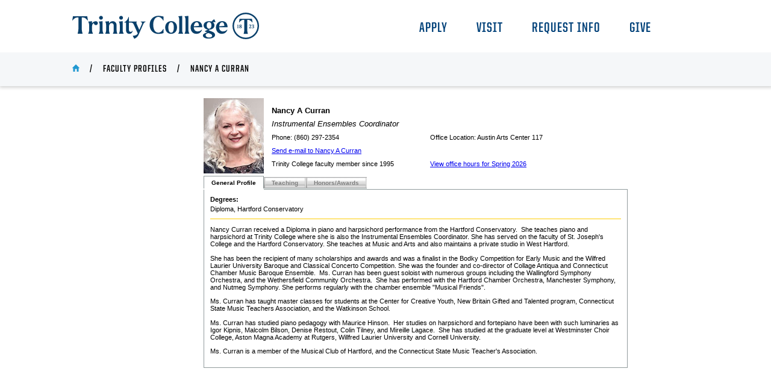

--- FILE ---
content_type: text/html; charset=utf-8
request_url: https://internet3.trincoll.edu/FacProfiles/Default.aspx?fid=1000300
body_size: 35985
content:


<!DOCTYPE html>
<html lang="en">
<head><title>
	Faculty Profile: Nancy A Curran
</title><meta charset="UTF-8" /><meta name="viewport" content="width=device-width, initial-scale=1.0" /><link rel="stylesheet" type="text/css" href="Include/FacProfiles.css?v=20231024" /><link rel="stylesheet" type="text/css" href="Include/trincoll_styles_2023.css?v=20231026" />
    <script language="javascript" type="text/javascript" src="https://internet3.trincoll.edu/Scripts/Dhtml.js"></script>
    <!-- Google Tag Manager -->
<script>(function(w,d,s,l,i){w[l]=w[l]||[];w[l].push({'gtm.start':
new Date().getTime(),event:'gtm.js'});var f=d.getElementsByTagName(s)[0],
j=d.createElement(s),dl=l!='dataLayer'?'&l='+l:'';j.async=true;j.src=
'https://www.googletagmanager.com/gtm.js?id='+i+dl;f.parentNode.insertBefore(j,f);
})(window,document,'script','dataLayer','GTM-57MQD6L');</script>
<!-- End Google Tag Manager -->
    <link rel="stylesheet" type="text/css" href="Include/tabStyle.css" />
    <link rel="stylesheet" type="text/css" href="Include/multiPage.css" />
</head>
<body onload="DhtmlInit();">
    <form name="aspnetForm" method="post" action="./Default.aspx?fid=1000300" id="aspnetForm">
<div>
<input type="hidden" name="__EVENTTARGET" id="__EVENTTARGET" value="" />
<input type="hidden" name="__EVENTARGUMENT" id="__EVENTARGUMENT" value="" />
<input type="hidden" name="__VIEWSTATE" id="__VIEWSTATE" value="/[base64]/RHQU3GX2Tul4o7q0L8dMEEYM8FWscE+ffqhIQ==" />
</div>

<script type="text/javascript">
//<![CDATA[
var theForm = document.forms['aspnetForm'];
if (!theForm) {
    theForm = document.aspnetForm;
}
function __doPostBack(eventTarget, eventArgument) {
    if (!theForm.onsubmit || (theForm.onsubmit() != false)) {
        theForm.__EVENTTARGET.value = eventTarget;
        theForm.__EVENTARGUMENT.value = eventArgument;
        theForm.submit();
    }
}
//]]>
</script>


<div>

	<input type="hidden" name="__VIEWSTATEGENERATOR" id="__VIEWSTATEGENERATOR" value="5B25C790" />
</div>
        <header class="header">
            <div class="header_ribbon">
                <span>
                    <a href="https://www.trincoll.edu">
                        <img src="images/trinity_logo_bicent.svg" class="icon_logo">
                    </a>
                </span>
                <div class="nav_links">
                    <span class="nav_link">
                        <a href="https://www.trincoll.edu/admissions/undergraduate-admissions/application-process/" class="hvr-rectangle-out">Apply</a>
                    </span>
                    <span class="nav_link">
                        <a href="https://www.trincoll.edu/admissions/visit-trinity/" class="hvr-rectangle-out">Visit</a>
                    </span>
                    <span class="nav_link" id="nav_link_request_info">
                        <a href="https://connect.trincoll.edu/register/requestforinfo" class="hvr-rectangle-out">Request Info</a>
                    </span>
                    <span class="nav_link">
                        <a href="https://securelb.imodules.com/s/1490/giving/18/interior.aspx?sid=1490&gid=1&pgid=1188&cid=2232&appealcode=header" class="hvr-rectangle-out">Give</a>
                    </span>
                </div>
            </div>
            <div class='breadcrumbs_wrap'><span class='breadcrumb_item'><a href='https://www.trincoll.edu/' class='home_link'><svg class='icon icon_home'><use xlink:href='images/icons.svg#home'></use></svg></a></span><span class='breadcrumb_item'><a href='./FacProfilesList.aspx'>Faculty Profiles</a></span><span class='breadcrumb_item last'>Nancy A Curran</span></div>


        </header>
        <div class="content">
            
 <table width="760" border="0" cellspacing="0" cellpadding="0" bgcolor="#ffffff" align="center">
        <tbody>
          <tr>
            <td colspan="2" class="MainCell">
              
<table cellspacing="0" cellpadding="0" width="700" border="0">
  <tbody>
    <tr>
      <td width="100">
        <img height="125" width="100" border="0" alt="Photo" src="Photos/1000300.jpg">
      </td>
      <td class="HeaderCell">
        <table>
          <tr>
            <td colspan="2">
              <span class="normal strong">Nancy A Curran</span>
            </td>
          </tr>
          <tr>
            <td colspan="2">
              <span class="normal emph">Instrumental Ensembles Coordinator</span>
            </td>
          </tr>
          <tr>
            <td width="250">
              <span class="small">
                    Phone: (860) 297-2354</span>
            </td>
            <td class="InfoCell">
              <span class="small">
                    Office Location: Austin Arts Center 117</span>
            </td>
          </tr>
          <tr>
            <td colspan="2">
              <span class="small">
                <a href="mailto:nancy.curran@trincoll.edu" title="Send mail to Nancy A Curran" onMouseOver="window.status=&quot;Send mail to Nancy A Curran&quot;;return true;" onMouseOut="status='';">
                            Send e-mail to Nancy A Curran</a>
              </span>
            </td>
          </tr>
          <tr>
            <td>
              <span class="small">
                        Trinity College faculty member since 1995</span>
            </td>
            <td class="InfoCell">
              <span class="small">
                <a href="https://internet3.trincoll.edu/facProfiles/ReviewOfficeHours.aspx?fid=1000300&amp;strm=1264" onMouseOver="window.status=&quot;View office hours for Spring 2026&quot;;return true;" onMouseOut="status='';" title="View office hours for Spring 2026" target="_blank">View office hours for Spring 2026</a>
              </span>
            </td>
          </tr>
        </table>
      </td>
    </tr>
  </tbody>
</table>
<script src="/FacProfiles/WebResource.axd?d=A7XZKbD1B7mUYVuFuPdQ4n1ZRqVD1ImGaSrtj6c0BrDgcOuxvJj3j5VZAjiVj9VaAyy_G2oxtSDs8JPOnp9inN3EMWh8EJw0yU4AfJ3GnCXHKrK5dMT-vnfXwYObz9dK20DjJIC--2yM5WVtygiGxG7LY2F_APElecaKtBuJYUc1&amp;t=633655634000000000" type="text/javascript"></script><script src="/FacProfiles/WebResource.axd?d=7r3WcbS3VlunvaCpilJeqdCsDGgoYF_pjqdW4j4d_0olt7yOx6x8tVNV1JuQoi545DqRzfOWjtTcK7-cTTYkqjzuRsP2Cg_RoytngqY4wHdYTSB3zxZv1mj1cAI0lvRntTECYlNKfvUnAfMWipbpLuxgNuN8VN0L5hvkNX7QAQg1&amp;t=633655634000000000" type="text/javascript"></script><script src="/FacProfiles/WebResource.axd?d=pSNYsVtDgN0ZmenbAKpjIENKUfoW2FXI9J3Fu7nbN3E-HvBP1ZCMgoEILWaE9Q5wAvur7wbo5wJC51yut5ezoOBfUIg0el0cX41pVGBPAbDp4Ez7rFdKLZ_zvWip9xJtIEVS1L8l7AXE_bvyODYxMniHdPhBIAGXjwXsZkjdi1A1&amp;t=633655634000000000" type="text/javascript"></script><script src="/FacProfiles/WebResource.axd?d=jn8N8pKN1wrOxkN3kXPlvdaoCpVjxRx0LXEioeNKo5tPujE5YcDvQ4yXZtaYiUMUsEg3PYLujffHIenxo_cg6xmyEB1aMF2P8EHCjLOjcWNGqGRpgkQu-UqIDxeUJWXwxcAKhnX-3Wy4icUjVhHC0tQzQGAql1Fydx0ayFXv6ipg4kNmx-MSBQqOdUVnSTg10&amp;t=633655634000000000" type="text/javascript"></script><script src="/FacProfiles/WebResource.axd?d=HDaNyqvMZ1EleVeleDaV1kTFFH2-lKX-dqN9KNEDLhDf26RXoU0uWHhv6GMq5P6_YiPlxwLsjQxqH6GVE8GGN5Ci_XJhjVdxl6mM9IvjS9_p6E0YbJ3bfPXLsTquf1Yja8sQaIFK2EpqkAcvl1ekg61f-9sPbsZs_2yKsgkWlQB8NyWmphgQn3q8MAPQ8YcI0&amp;t=633655634000000000" type="text/javascript"></script><script src="/FacProfiles/WebResource.axd?d=5-lacgXtMP4fLnHjJbnxkL_Gr7bff2Ep_w9MTimurE_QG1W6KiY742WgXXZPI6EGmvF9mgi4iyCJ_UvsF6ptj1osJAb8NwHX2rnabWvJOF7PLTZFn3pSoP3O1Jlrc0vpoCHCK-kF8AB_u9NRq6b7Psr7EtKY7DAggzLUy4XU6yQNUptEMJwtpTjOJKdWaiiR0&amp;t=633655634000000000" type="text/javascript"></script><div  id="ctl00_mainContent_FacProfile_profileTabs" class="TopGroup"><div style="width:1px;height:1px;overflow:hidden;visibility:hidden;">.</div></div><input id="ctl00_mainContent_FacProfile_profileTabs_Data" name="ctl00_mainContent_FacProfile_profileTabs_Data" type="hidden" /><input id="ctl00_mainContent_FacProfile_profileTabs_Properties" name="ctl00_mainContent_FacProfile_profileTabs_Properties" type="hidden" /><input id="ctl00_mainContent_FacProfile_profileTabs_SelectedNode" name="ctl00_mainContent_FacProfile_profileTabs_SelectedNode" type="hidden" value="p_0" /><input id="ctl00_mainContent_FacProfile_profileTabs_ScrollData" name="ctl00_mainContent_FacProfile_profileTabs_ScrollData" type="hidden" value="0" /><script type="text/javascript">
//<![CDATA[
/*** ComponentArt Web.UI client-side storage for ctl00_mainContent_FacProfile_profileTabs ***/
window.ComponentArt_Storage_ctl00_mainContent_FacProfile_profileTabs=[['p_0',-1,[],[[57,'General Profile'],[31,'0']]],['p_1',-1,[],[[57,'Teaching'],[31,'1']]],['p_2',-1,[],[[57,'Honors/Awards'],[31,'2']]]];
window.ComponentArt_ItemLooks_ctl00_mainContent_FacProfile_profileTabs=[[0,'DefaultTabLook',1,'DefaultTab',2,'DefaultTabHover',5,4,6,10,7,10,8,5,11,'tab_left_icon.gif',12,'hover_tab_left_icon.gif',13,3,14,21,17,'tab_right_icon.gif',18,'hover_tab_right_icon.gif',19,3,20,21,27,0,28,0],[0,'SelectedTabLook',1,'SelectedTab',5,4,6,10,7,10,8,4,11,'selected_tab_left_icon.gif',13,3,14,21,17,'selected_tab_right_icon.gif',19,3,20,21,27,0,28,0]];
window.ComponentArt_ScrollLooks_ctl00_mainContent_FacProfile_profileTabs=[[0,'DefaultTabLook'],[0,'DefaultTabLook'],[0,'DefaultTabLook'],[0,'DefaultTabLook']];

//]]>
</script>
<script type="text/javascript">
//<![CDATA[
/*** ComponentArt_TabStrip_Startup_ctl00_mainContent_FacProfile_profileTabs 2008_2_1232_2 ***/
window.ComponentArt_Init_ctl00_mainContent_FacProfile_profileTabs = function() {
if (!(window.cart_tabstrip_kernel_loaded && window.cart_tabstrip_support_loaded && document.getElementById('ctl00_mainContent_FacProfile_profileTabs')))
{
	setTimeout('ComponentArt_Init_ctl00_mainContent_FacProfile_profileTabs()', 50);
	return;
}
window.ctl00_mainContent_FacProfile_profileTabs = new ComponentArt_TabStrip('ctl00_mainContent_FacProfile_profileTabs',ComponentArt_Storage_ctl00_mainContent_FacProfile_profileTabs,ComponentArt_ItemLooks_ctl00_mainContent_FacProfile_profileTabs,ComponentArt_ScrollLooks_ctl00_mainContent_FacProfile_profileTabs);
if(!window['profileTabs']) { window['profileTabs'] = window.ctl00_mainContent_FacProfile_profileTabs; ctl00_mainContent_FacProfile_profileTabs.GlobalAlias = 'profileTabs'; }
ctl00_mainContent_FacProfile_profileTabs.PropertyStorageArray = [
['ApplicationPath','/FacProfiles'],['AutoPostBackOnSelect',false],['BaseUrl',''],['ChildSelectedTabPostBackIDs',[]],['ClientEvents',null],['ClientSideOnTabMouseOut',null],['ClientSideOnTabMouseOver',null],['ClientSideOnTabSelect','tabSelected'],['ClientTemplates',[]],['ControlId','ctl00$mainContent$FacProfile$profileTabs'],['DefaultChildSelectedItemLookId',''],['DefaultDisabledItemLookId','DisabledTabLook'],['DefaultGroupAlign',0],['DefaultGroupCssClass',null],['DefaultGroupExpandDirection',0],['DefaultGroupExpandOffsetX',0],['DefaultGroupExpandOffsetY',0],['DefaultGroupFirstSeparatorHeight',null],['DefaultGroupFirstSeparatorWidth',null],['DefaultGroupFullExpand',true],['DefaultGroupHeight',null],['DefaultGroupLastSeparatorHeight',null],['DefaultGroupLastSeparatorWidth',null],['DefaultGroupSeparatorHeight',null],['DefaultGroupSeparatorImagesFolderUrl',null],['DefaultGroupSeparatorWidth',null],['DefaultGroupShowSeparators',false],['DefaultGroupTabSpacing',0],['DefaultGroupWidth',null],['DefaultItemLookId','DefaultTabLook'],['DefaultItemTextAlign',0],['DefaultItemTextWrap',false],['DefaultSelectedItemLookId','SelectedTabLook'],['DefaultTarget',''],['Height',null],['ImagesBaseUrl','Images/Tabs/'],['MultiPageId','ctl00_mainContent_FacProfile_tabsContent'],['Orientation',0],['PlaceHolderId','ctl00_mainContent_FacProfile_profileTabs'],['ScrollingEnabled',false],['ScrollDataInput','ctl00_mainContent_FacProfile_profileTabs_ScrollData'],['SelectedNodeInput','ctl00_mainContent_FacProfile_profileTabs_SelectedNode'],['SelectedTabPostBackID','p_0'],['SeparatorImagesExtension','gif'],['TabOrientation',0],['TopGroupAlign',0],['TopGroupCssClass',null],['TopGroupFirstSeparatorHeight',null],['TopGroupFirstSeparatorWidth',null],['TopGroupFullExpand',true],['TopGroupHeight',null],['TopGroupLastSeparatorHeight',null],['TopGroupLastSeparatorWidth',null],['TopGroupSeparatorHeight',null],['TopGroupSeparatorImagesFolderUrl',null],['TopGroupSeparatorWidth',null],['TopGroupShowSeparators',false],['TopGroupTabSpacing',0],['TopGroupWidth',null],['WebService',''],['WebServiceCustomParameter',''],['WebServiceMethod',''],['Width',null]
];
ctl00_mainContent_FacProfile_profileTabs.LoadProperties();
ComponentArt_ClientStateControls[ComponentArt_ClientStateControls.length] = ctl00_mainContent_FacProfile_profileTabs;
ctl00_mainContent_FacProfile_profileTabs.Initialize();
ctl00_mainContent_FacProfile_profileTabs.Render();
ComponentArt_TabStrip_InitKeyboard(ctl00_mainContent_FacProfile_profileTabs);
window.ctl00_mainContent_FacProfile_profileTabs_loaded = true;
}
ComponentArt_Init_ctl00_mainContent_FacProfile_profileTabs();
//]]>
</script>

<script src="/FacProfiles/WebResource.axd?d=ekVpPy0W5VrUMs13IoXO6w9_lqgw10qRtD777dd1V5ctQMI835zH4HsF9T4GjHHHmOCKiNVPR4hl0iy4ZzK6ZA__EavQtRYU8h7aVrSgFljnLu6wd_-W4TDhz_RqH2S6nfNv7jVjZFU-xoAz0znEIa1SWyxoFg2pkd1xM9ZUCa-jVLDE4BM1qlgae0pJhDDc0&amp;t=633655634000000000" type="text/javascript"></script><input id="ctl00_mainContent_FacProfile_tabsContent_SelectedIndex" name="ctl00_mainContent_FacProfile_tabsContent_SelectedIndex" type="hidden" value="0" /><table id="ctl00_mainContent_FacProfile_tabsContent" cellpadding="0" cellspacing="0" border="0" class="MultiPage" style=""><tr>
<td style="height:100%;width:100%;vertical-align:top;"><table id="ctl00_mainContent_FacProfile_ctl00" cellpadding="0" cellspacing="0" border="0" class="PageContent" style="height:100%;width:100%;display:none;"><tr>
<td style="vertical-align:top;"><div class="small strong">Degrees:</div>
<span class="small">Diploma, Hartford Conservatory </span>
<br>
<hr color="#FFCC00" width="680" size="1">
<div class="small"><p>Nancy Curran received a Diploma in piano and harpsichord performance from the Hartford Conservatory.  She teaches piano and harpsichord at Trinity College where she is also the Instrumental Ensembles Coordinator. She has served on the faculty of St. Joseph's College and the Hartford Conservatory. She teaches at Music and Arts and also maintains a private studio in West Hartford. <br /><br />She has been the recipient of many scholarships and awards and was a finalist in the Bodky Competition for Early Music and the Wilfred Laurier University Baroque and Classical Concerto Competition. She was the founder and co-director of Collage Antiqua and Connecticut Chamber Music Baroque Ensemble.  Ms. Curran has been guest soloist with numerous groups including the Wallingford Symphony Orchestra, and the Wethersfield Community Orchestra.  She has performed with the Hartford Chamber Orchestra, Manchester Symphony, and Nutmeg Symphony. She performs regularly with the chamber ensemble "Musical Friends".   </p>
		<p>Ms. Curran has taught master classes for students at the Center for Creative Youth, New Britain Gifted and Talented program, Connecticut State Music Teachers Association, and the Watkinson School. </p>
		<p>Ms. Curran has studied piano pedagogy with Maurice Hinson.  Her studies on harpsichord and fortepiano have been with such luminaries as Igor Kipnis, Malcolm Bilson, Denise Restout, Colin Tilney, and Mireille Lagace.  She has studied at the graduate level at Westminster Choir College, Aston Magna Academy at Rutgers, Willfred Laurier University and Cornell University. </p>
		<p>Ms. Curran is a member of the Musical Club of Hartford, and the Connecticut State Music Teacher's Association. </p></div></td>
</tr></table><table id="ctl00_mainContent_FacProfile_ctl02" cellpadding="0" cellspacing="0" border="0" class="PageContent" style="height:100%;width:100%;display:none;"><tr>
<td style="vertical-align:top;"><div class="header">Areas of Specialty:</div>
<ul>
  <li>
    <span class="small">Harpsichord</span>
  </li>
  <li>
    <span class="small">Piano</span>
  </li>
  <li>
    <span class="small">Chamber music coach</span>
  </li>
</ul>
<hr color="#FFCC00" width="680" size="1">
<div class="header">Courses taught:</div>
<table>
  <tr>
    <td class="CatalogCell">
      <span class="small">
        <a href="https://internet3.trincoll.edu/pTools/CourseInfo.aspx?subj=MUSC&amp;catnbr=105&amp;instrid=1000300" target="_blank" onMouseOver="window.status='View course info for MUSC-105';return true;" onMouseOut="status='';" title="View course info for MUSC-105">MUSC-105</a>
      </span>
    </td>
    <td>
      <span class="small emph">Instrumental Ensemble</span>
    </td>
  </tr>
</table></td>
</tr></table><table id="ctl00_mainContent_FacProfile_ctl04" cellpadding="0" cellspacing="0" border="0" class="PageContent" style="height:100%;width:100%;display:none;"><tr>
<td style="vertical-align:top;"><div class="small"><ul>
				<li>Wilfred Laurier University Baroque and Classical Concerto Competition, 1990.</li>
				<li>Bodky Competition for Early Music, 1980.
</li>
				<li>Scholarship, Indianapolis Baroque Music Summer Institute, 1978.<br /></li>
		</ul></div></td>
</tr></table></td>
</tr></table><script type="text/javascript">
//<![CDATA[
/*** ComponentArt.Web.UI.MultiPage 2008_2_1232_2 ctl00_mainContent_FacProfile_tabsContent ***/
function ComponentArt_Init_ctl00_mainContent_FacProfile_tabsContent() {
if(!window.ComponentArt_MultiPage_Kernel_Loaded)
	{setTimeout('ComponentArt_Init_ctl00_mainContent_FacProfile_tabsContent()', 100); return; }

window.ctl00_mainContent_FacProfile_tabsContent = new ComponentArt_MultiPage('ctl00_mainContent_FacProfile_tabsContent');
if(!window['tabsContent']) { window['tabsContent'] = window.ctl00_mainContent_FacProfile_tabsContent; ctl00_mainContent_FacProfile_tabsContent.GlobalAlias = 'tabsContent'; }
ctl00_mainContent_FacProfile_tabsContent.ControlId = 'ctl00$mainContent$FacProfile$tabsContent';
ctl00_mainContent_FacProfile_tabsContent.Transition = 0;
ctl00_mainContent_FacProfile_tabsContent.TransitionDuration = 0;
ctl00_mainContent_FacProfile_tabsContent.AddPage(new ComponentArt_PageView('ctl00_mainContent_FacProfile_ctl00','ctl00'));
ctl00_mainContent_FacProfile_tabsContent.AddPage(new ComponentArt_PageView('ctl00_mainContent_FacProfile_ctl02','ctl02'));
ctl00_mainContent_FacProfile_tabsContent.AddPage(new ComponentArt_PageView('ctl00_mainContent_FacProfile_ctl04','ctl04'));
ctl00_mainContent_FacProfile_tabsContent.SetPageIndex(0,true);

window.ctl00_mainContent_FacProfile_tabsContent_loaded = true;
}
ComponentArt_Init_ctl00_mainContent_FacProfile_tabsContent();
//]]>
</script>



<table>
  <tr>
    <td>
      </td>
    <td>
      </td>
  </tr>
</table>

<!--

-->

            </td>
          </tr>
        </tbody>
      </table>

        </div>
    </form>
    <footer class="footer">
        <a href="https://www.trincoll.edu">
            <svg class="icon icon_logo_footer" xmlns="http://www.w3.org/2000/svg" width="1917" height="411" viewBox="0 0 1917 411">
                <g>
                    <path class="cls-1" d="M184.76,5.94H8.36L0,58.18H3.88c0-1.19,25.37-36.71,54.92-36.71h16.72V162.05c0,28.95-9.25,56.12-9.25,56.12v2.69h60.59v-2.09c0-.6-9.55-27.76-9.55-56.71V21.46h16.72c30.45,0,55.22,36.71,55.22,36.71h3.88l-8.36-52.24Z"></path>
                    <path class="cls-1" d="M291.62,67.13c-.3,0-.6,.03-.9,.04v-.04c-20.6,0-37.3,10.75-46.86,25.97v-26.27l-46.43,4.78v2.69c5.7,7.58,10.61,24.77,10.61,42.09v63.88c0,22.69-11.34,37.91-11.34,37.91v2.69h58.5v-2.69s-11.34-15.22-11.34-37.91v-48.06c0-22.74,8.56-38.64,23.58-41.11,.04,13.4,10.77,24.1,24.17,24.1s23.88-10.75,23.88-24.18-10.45-23.88-23.88-23.88Z"></path>
                    <path class="cls-1" d="M354.69,48.03c12.84,0,23.28-10.45,23.28-23.58s-10.45-23.28-23.28-23.28-23.58,10.45-23.58,23.28,10.45,23.58,23.58,23.58Zm-27.46,172.82h58.5v-2.69s-11.34-15.22-11.34-37.91V66.83l-47.16,4.78v2.69c6.57,5.37,11.34,24.77,11.34,42.09v63.88c0,22.69-11.34,37.91-11.34,37.91v2.69Z"></path>
                    <path class="cls-1" d="M602.79,48.03c12.84,0,23.28-10.45,23.28-23.58s-10.45-23.28-23.28-23.28-23.58,10.45-23.58,23.28,10.45,23.58,23.58,23.58Zm-27.46,172.82h58.5v-2.69s-11.34-15.22-11.34-37.91V66.83l-47.16,4.78v2.69c6.57,5.37,11.34,24.77,11.34,42.09v63.88c0,22.69-11.34,37.91-11.34,37.91v2.69Z"></path>
                    <path class="cls-1" d="M547.44,180.26v-60c0-31.94-19.7-53.43-48.36-53.43-18.51,0-35.52,11.04-45.37,26.27v-26.27l-47.16,4.78v2.69c6.57,5.37,11.34,24.77,11.34,42.09v63.88c0,22.69-11.34,37.91-11.34,37.91v2.69h56.41v-2.69s-9.25-15.22-9.25-37.91v-48.06c0-24.77,14.03-41.49,31.64-41.49s26.27,12.54,26.27,33.73v55.82c0,22.69-9.55,37.91-9.55,37.91v2.69h54.62v-2.69s-9.25-15.22-9.25-37.91Z"></path>
                    <path class="cls-1" d="M844.06,70.94v3.28c5.67,1.49,23.58,9.85,15.82,27.46-4.78,11.04-32.54,73.13-32.54,73.13,0,0-27.16-62.68-32.54-74.62-8.66-20.6,2.09-25.97,2.09-25.97v-3.28h-97.08V12.45h-3.28c-13.43,31.94-26.57,54.92-52.83,66.86v4.18h20.3v97.31c0,19.7,12.24,42.09,38.51,42.09s37.61-11.94,42.68-36.12l-3.88-2.98c-5.07,20.3-41.49,21.19-41.49-7.16V83.48h23.06c22.98,0,31.64,14.63,35.82,23.88l49.55,110.44s-9.25,28.36-59.1,28.36l-2.09,3.28,18.21,34.33c12.84-3.88,38.51-18.21,52.24-47.16,7.46-16.72,56.12-128.05,60.59-138.2,6.87-16.12,27.46-24.18,27.46-24.18v-3.28h-61.49Z"></path>
                    <path class="cls-1" d="M954.87,114.61c0,60,42.39,108.95,104.77,108.95,43.28,0,67.16-10.15,67.16-10.15v-51.94h-4.18s-18.21,47.16-60.29,47.16c-45.67,0-63.28-48.65-63.28-99.99s22.69-94.92,62.98-94.92,60.59,46.56,60.59,46.56h4.18V10.74s-28.95-10.15-67.16-10.15c-51.34,0-104.77,39.1-104.77,114.02Z"></path>
                    <path class="cls-1" d="M1222.1,66.17c-44.77,0-75.22,32.24-75.22,78.2s29.55,78.5,71.94,78.5c45.07,0,74.32-32.54,74.32-79.99,0-44.47-28.65-76.71-71.04-76.71Zm-2.39,142.98c-20.89,0-33.43-23.28-33.43-66.26,0-37.01,11.94-62.98,34.62-62.98,21.19,0,32.83,26.27,32.83,64.47,0,41.79-11.94,64.77-34.03,64.77Z"></path>
                    <path class="cls-1" d="M1309.16,220.85h58.5v-2.69s-11.34-15.22-11.34-37.91V1.16l-47.16,4.78v2.69c6.57,5.37,11.34,23.58,11.34,40.89V180.26c0,22.69-11.34,37.91-11.34,37.91v2.69Z"></path>
                    <path class="cls-1" d="M1386.38,220.85h58.5v-2.69s-11.34-15.22-11.34-37.91V1.16l-47.16,4.78v2.69c6.57,5.37,11.34,23.58,11.34,40.89V180.26c0,22.69-11.34,37.91-11.34,37.91v2.69Z"></path>
                    <path class="cls-1" d="M1539.98,192.73c-22.98-2.69-39.7-21.49-39.7-49.85,0-.5,.01-.99,.02-1.49h103.86c0-42.98-22.69-75.22-65.07-75.22-44.77,0-78.2,32.24-78.2,78.2s27.76,78.5,70.74,78.5c37.31,0,60.29-20,70.14-50.44l-2.39-2.09c-12.54,14.63-33.13,25.37-59.4,22.39Zm-3.28-112.83c17.9,0,25.58,16.61,27.53,44.78l-63.38,5.59c2.8-30.17,15.83-50.38,35.84-50.38Z"></path>
                    <path class="cls-1" d="M1852.82,192.73c-22.98-2.69-39.7-21.49-39.7-49.85,0-.5,.01-.99,.02-1.49h103.86c0-42.98-22.69-75.22-65.07-75.22-44.77,0-78.2,32.24-78.2,78.2s27.76,78.5,70.74,78.5c37.31,0,60.29-20,70.14-50.44l-2.39-2.09c-12.54,14.63-33.13,25.37-59.4,22.39Zm-3.28-112.83c17.9,0,25.58,16.61,27.53,44.78l-63.38,5.59c2.8-30.17,15.83-50.38,35.84-50.38Z"></path>
                    <path class="cls-1" d="M1768.78,77.15l-17.31-34.49c-14.29,9.96-24.31,19.03-33.08,28.31-8.31-2.79-17.76-4.32-28.11-4.32-40.89,0-68.95,21.3-68.95,52.19,0,27.22,20.56,47.53,52.63,51.69l-36.81,18.49v5.1l29.88,12.6c-22.55,4.03-54.35,16.51-54.35,36.29,0,26.69,33.43,38.69,69.25,38.69,46.86,0,80.29-17.7,80.29-44.39,0-13.5-5.67-28.19-27.46-37.49l-52.83-22.19,12.61-6.6c36.67-2.67,60.82-23.44,60.82-53.09,0-16.02-7.49-29.55-20.38-38.68h32.32l1.49-2.1Zm-42.39,170.65c0,12.9-15.52,20.7-38.8,20.7s-41.49-12-41.49-29.69c0-12.77,18.45-22.71,35.87-25.79l22.04,9.29c18.51,7.8,22.39,16.5,22.39,25.49Zm-38.51-87.88c-17.91,0-28.65-16.5-28.65-41.99,0-23.09,12.54-39.89,29.85-39.89,18.21,0,28.95,15.9,28.95,40.79s-11.64,41.09-30.15,41.09Z"></path>
                </g><g><g><path class="cls-1" d="M198.11,371.48h-42.29c0,11.12,.22,20.02,.55,26.7,.22,4.78,1.09,8.34,3.38,11.34h-18.86c2.18-2.78,3.05-6.12,3.38-11.9,.33-6.67,.33-14.24,.33-28.36s0-23.03-.33-31.7c-.22-4.56-1.09-7.9-3.27-11.46h18.42c-2.29,3.67-3.27,7.56-3.38,12.68-.11,8.12-.22,16.35-.22,25.14h42.29c0-10.68,0-18.8-.33-26.36-.22-4.56-1.09-7.9-3.27-11.46h18.42c-2.29,3.67-3.27,7.56-3.38,12.68-.11,9.79-.11,19.69-.11,30.48,0,12.12,.11,21.8,.44,28.92,.22,4.78,1.09,8.34,3.38,11.34h-18.86c2.29-2.78,3.16-6.12,3.38-11.9,.44-6.34,.33-13.46,.33-26.14Z"></path>
                    <path class="cls-1" d="M286.06,409.52c.87-1.45,1.31-2.89,1.31-4.45,0-2.56-1.2-6.01-2.29-9.01l-4.58-12.9h-29.54l-4.91,13.68c-.98,2.67-2.07,5.78-2.07,8.12,0,1.78,.43,3.22,1.52,4.56h-16.35c3.59-3.89,5.88-8.12,8.06-13.68l21.14-56.62c1.53-4.12,2.62-7.56,2.62-10.79,0-.89-.11-1.67-.22-2.34h13.3c-.11,.56-.22,1.22-.22,1.78,0,3.23,1.31,7.01,2.83,11.24l20.39,55.84c2.29,6.23,4.8,10.68,7.96,14.57h-18.97Zm-8.17-33.48l-11.77-33.15h-.66l-11.88,33.15h24.31Z"></path>
                    <path class="cls-1" d="M325.95,398.29c.44-5.45,.44-12.79,.44-20.69v-19.58c0-8.12-.22-14.46-.44-20.35-.11-4.56-.98-8.23-3.16-11.57l9.92-.11c4.58,0,11.01-.22,16.46-.22,16.02,0,25.83,8.01,25.83,22.02,0,11.68-5.23,18.46-13.73,23.8,7.52,11.57,14.06,20.58,19.95,27.81,4.03,4.89,7.3,7.9,10.24,10.12h-16.35c-1.85,0-2.62-.22-3.49-1.56-2.51-3.67-5.67-8.68-10.35-16.35-3.93-6.56-7.63-11.79-10.14-15.79-.33-.56-.77-.67-1.42-.67l-11.88-.11c0,8.45,.11,14.91,.44,21.24,.22,5.34,.98,9.9,3.27,13.24h-18.86c2.4-2.89,3.05-7.01,3.27-11.24Zm36.84-46.83c0-11.79-5.67-18.8-17.55-18.8-4.03,0-5.77,.22-6.54,.78-.65,.34-.87,1.22-.87,2.34v30.26c0,.67,.33,1.11,.87,1.34,2.29,.78,5.56,1.22,9.49,1.22,9.7,0,14.6-6.45,14.6-17.13Z"></path>
                    <path class="cls-1" d="M420.89,397.62c.33-6.34,.33-14.24,.33-28.36v-35.04h-17.99c-4.36,0-7.3,1.78-10.57,5.45l.22-13.79c2.94,.11,5.88,.22,8.94,.22h50.03c3.05,0,5.88-.11,8.94-.22l-.22,13.79c-3.38-3.67-5.89-5.45-10.25-5.45h-17.98v36.26c0,11.46,.11,20.91,.43,27.7,.22,4.78,1.09,8.34,3.49,11.34h-18.85c2.4-2.78,3.27-6.12,3.49-11.9Z"></path>
                    <path class="cls-1" d="M482.79,397.4c.44-6.67,.33-16.46,.33-29.14,0-13.57,0-21.8-.33-30.48-.22-4.56-1.09-8.01-3.27-11.68h33.57c2.83,0,5.67-.11,8.5-.22v13.35c-3.16-3.34-5.99-5.12-10.24-5.12h-16.9v28.14h15.26c3.16,0,6.32-.34,8.94-.78l-.44,11.01c-2.4-2-4.91-2.89-8.07-2.89h-15.7v4.89c0,9.34,0,16.57,.22,22.91,.33,5.78,1.31,9.56,3.6,12.12h-18.86c2.18-2.89,3.05-6.34,3.38-12.12Z"></path>
                    <path class="cls-1" d="M535.76,368.7c0-25.36,16.57-43.6,41.64-43.6s41.31,17.35,41.31,41.93-16.68,43.38-41.75,43.38c-23.54,0-41.2-17.02-41.2-41.71Zm70.41,.33c0-19.91-11.67-35.59-30.3-35.59-17.33,0-27.69,14.13-27.69,33.48,0,20.58,11.99,35.7,30.74,35.7,17.99-.11,27.25-14.35,27.25-33.59Z"></path>
                    <path class="cls-1" d="M636.26,398.29c.44-5.45,.44-12.79,.44-20.69v-19.58c0-8.12-.22-14.46-.44-20.35-.11-4.56-.98-8.23-3.16-11.57l9.92-.11c4.58,0,11.01-.22,16.46-.22,16.02,0,25.83,8.01,25.83,22.02,0,11.68-5.23,18.46-13.73,23.8,7.52,11.57,14.06,20.58,19.95,27.81,4.03,4.89,7.3,7.9,10.24,10.12h-16.35c-1.85,0-2.62-.22-3.49-1.56-2.51-3.67-5.67-8.68-10.35-16.35-3.93-6.56-7.63-11.79-10.14-15.79-.33-.56-.77-.67-1.42-.67l-11.88-.11c0,8.45,.11,14.91,.44,21.24,.22,5.34,.98,9.9,3.27,13.24h-18.86c2.4-2.89,3.05-7.01,3.27-11.24Zm36.84-46.83c0-11.79-5.67-18.8-17.55-18.8-4.03,0-5.77,.22-6.54,.78-.65,.34-.87,1.22-.87,2.34v30.26c0,.67,.33,1.11,.87,1.34,2.29,.78,5.56,1.22,9.49,1.22,9.7,0,14.6-6.45,14.6-17.13Z"></path>
                    <path class="cls-1" d="M725.09,409.52h-8.94c2.51-2.56,3.7-6.45,4.03-10.68,.44-6.12,.44-14.9,.44-29.03,0-13.24-.11-22.36-.33-32.26-.11-4.56-1.41-8.12-4.25-11.46h8.28c7.52,0,15.59-.45,23.87-.45,28.01,0,44.69,14.24,44.69,40.71,0,28.48-18.31,44.05-44.26,44.05-8.94,0-16.13-.89-23.54-.89Zm55.26-40.6c0-23.58-14.17-36.26-35.97-36.26-5.12,0-7.74,.34-9.16,.89-1.96,.78-2.73,2.34-2.84,4.56-.33,6.9-.43,23.02-.43,32.7,0,11.01,.33,20.91,.65,27.14,.11,2.45,1.09,3.56,3.16,4.34,3.16,1,8.28,1.67,13.84,1.67,19.29,0,30.74-12.9,30.74-35.04Z"></path>
                    <path class="cls-1" d="M871.9,368.59c0-25.7,17-43.71,42.07-43.71,10.36,0,17.99,1.78,24.53,4.45l.76,15.57c-6.54-7.23-14.82-11.9-26.27-11.9-17.44,0-28.89,13.12-28.89,33.92,0,22.8,13.95,35.48,33.68,35.48,8.39,0,15.81-2.11,21.58-5.12l-2.83,8.9c-6,2.89-13.41,4.23-22.67,4.23-24.2,0-41.97-15.24-41.97-41.82Z"></path>
                    <path class="cls-1" d="M954.74,368.7c0-25.36,16.57-43.6,41.64-43.6s41.31,17.35,41.31,41.93-16.68,43.38-41.75,43.38c-23.54,0-41.2-17.02-41.2-41.71Zm70.41,.33c0-19.91-11.66-35.59-30.3-35.59-17.33,0-27.68,14.13-27.68,33.48,0,20.58,11.99,35.7,30.74,35.7,17.99-.11,27.25-14.35,27.25-33.59Z"></path>
                    <path class="cls-1" d="M1068.42,345.67h-.44v48.16c0,6,.98,11.79,3.92,15.68h-16.13c2.29-4.34,3.6-10.34,3.6-17.24,.22-15.24,.33-39.15,.44-50.28-.11-5.45-.11-10.79-.22-16.57h6.54l55.04,63.62h.55c0-15.13-.11-30.81-.11-45.49,0-7.68-1.31-13.24-4.03-17.46h16.67c-2.62,4-3.49,8.56-3.59,15.13-.22,13.57-.55,38.15-.44,50.72,0,6.12,.11,12.24,.22,18.47h-5.67l-56.35-64.74Z"></path>
                    <path class="cls-1" d="M1170,345.67h-.44v48.16c0,6,.98,11.79,3.92,15.68h-16.13c2.29-4.34,3.6-10.34,3.6-17.24,.22-15.24,.33-39.15,.44-50.28-.11-5.45-.11-10.79-.22-16.57h6.54l55.04,63.62h.55c0-15.13-.11-30.81-.11-45.49,0-7.68-1.31-13.24-4.03-17.46h16.68c-2.62,4-3.49,8.56-3.6,15.13-.22,13.57-.54,38.15-.43,50.72,0,6.12,.11,12.24,.22,18.47h-5.67l-56.35-64.74Z"></path>
                    <path class="cls-1" d="M1294.8,409.52h-35.32c2.51-2.89,3.16-6.23,3.38-12.12,.44-6.67,.44-16.46,.44-29.14,0-13.57,0-21.8-.44-30.48-.22-4.56-1.09-8.12-3.27-11.68h34.01c2.94,0,5.78-.11,8.61-.22v13.24c-3.16-3.23-5.99-5-10.35-5h-17.22v28.03h16.13c3.16,0,6.21-.22,8.83-.67l-.44,11.01c-2.4-2-4.8-2.89-7.96-2.89h-16.57v4.78c0,9.9,.11,18.69,.22,24.92,0,1.78,.87,2.67,2.83,2.78h16.24c4.25,0,7.09-1.89,10.24-5.12l-.43,12.68c-2.95-.11-5.78-.11-8.94-.11Z"></path>
                    <path class="cls-1" d="M1323.25,368.59c0-25.7,17-43.71,42.07-43.71,10.36,0,17.99,1.78,24.53,4.45l.76,15.57c-6.54-7.23-14.82-11.9-26.27-11.9-17.44,0-28.89,13.12-28.89,33.92,0,22.8,13.95,35.48,33.68,35.48,8.39,0,15.81-2.11,21.58-5.12l-2.83,8.9c-6,2.89-13.41,4.23-22.67,4.23-24.2,0-41.97-15.24-41.97-41.82Z"></path>
                    <path class="cls-1" d="M1434.21,397.62c.33-6.34,.33-14.24,.33-28.36v-35.04h-17.99c-4.36,0-7.3,1.78-10.57,5.45l.22-13.79c2.94,.11,5.88,.22,8.94,.22h50.03c3.05,0,5.88-.11,8.94-.22l-.22,13.79c-3.38-3.67-5.89-5.45-10.25-5.45h-17.98v36.26c0,11.46,.11,20.91,.43,27.7,.22,4.78,1.09,8.34,3.49,11.34h-18.85c2.4-2.78,3.27-6.12,3.49-11.9Z"></path>
                    <path class="cls-1" d="M1495.9,397.62c.44-6.67,.33-14.24,.33-28.25s0-23.14-.33-31.81c-.22-4.56-1.09-8.01-3.27-11.46h18.64c-2.29,3.56-3.27,7.56-3.38,12.68-.11,9.79-.22,19.69-.22,30.59,0,12.01,.11,21.69,.55,28.81,.22,4.89,1.09,8.45,3.38,11.34h-19.07c2.18-2.67,3.05-6.01,3.38-11.9Z"></path>
                    <path class="cls-1" d="M1530.24,368.59c0-25.7,17-43.71,42.07-43.71,10.36,0,17.99,1.78,24.53,4.45l.76,15.57c-6.54-7.23-14.82-11.9-26.27-11.9-17.44,0-28.89,13.12-28.89,33.92,0,22.8,13.95,35.48,33.68,35.48,8.39,0,15.81-2.11,21.58-5.12l-2.83,8.9c-6,2.89-13.41,4.23-22.67,4.23-24.2,0-41.97-15.24-41.97-41.82Z"></path>
                    <path class="cls-1" d="M1619.07,380.27c0-18.58,0-30.81-.33-43.49-.11-4.12-.87-7.23-3.49-10.68h19.08c-3.06,3.23-3.93,6.67-3.93,10.9,0,14.35-.22,26.36-.22,41.93s9.27,23.36,23.11,23.36,22.02-7.56,21.91-22.36l-.33-43.6c0-4.45-1.41-7.45-4.47-10.23h17.22c-2.94,2.56-3.81,5.67-3.81,9.9,0,15.46-.11,29.03-.11,44.49,0,19.47-13.19,29.92-32.04,29.92s-32.59-9.68-32.59-30.14Z"></path>
                    <path class="cls-1" d="M1728.72,397.62c.33-6.34,.33-14.24,.33-28.36v-35.04h-17.99c-4.36,0-7.3,1.78-10.57,5.45l.22-13.79c2.94,.11,5.89,.22,8.94,.22h50.03c3.05,0,5.88-.11,8.94-.22l-.22,13.79c-3.38-3.67-5.89-5.45-10.25-5.45h-17.99v36.26c0,11.46,.11,20.91,.44,27.7,.22,4.78,1.09,8.34,3.49,11.34h-18.86c2.4-2.78,3.27-6.12,3.49-11.9Z"></path>
                </g>
                    <path class="cls-1" d="M832.65,377.2c5.41,0,9.81-4.4,9.81-9.94s-4.4-9.81-9.81-9.81-9.94,4.4-9.94,9.81,4.4,9.94,9.94,9.94Z"></path>
                </g></svg>
        </a>

        <div class="footer_address">
            <a href="https://www.google.com/maps/place/300+Summit+St,+Hartford,+CT+06106/@41.7473639,-72.6907806,17z/data=!3m1!4b1!4m6!3m5!1s0x89e6533c944f576d:0xd4bb5228817c3bd3!8m2!3d41.7473639!4d-72.6907806!16s%2Fg%2F12jllb68q?entry=ttu" target="_blank">300 Summit Street, Hartford CT 06106</a>
            <a href="tel:860-297-2000" class="footer_phone">860-297-2000</a>
        </div>
    </footer>
</body>
</html>


--- FILE ---
content_type: image/svg+xml
request_url: https://internet3.trincoll.edu/FacProfiles/images/icons.svg
body_size: 26156
content:
<svg xmlns="http://www.w3.org/2000/svg" xmlns:xlink="http://www.w3.org/1999/xlink"><symbol viewBox="0 0 20 14" id="arrow_left" xmlns="http://www.w3.org/2000/svg"><path d="M6.872 1.18a.66.66 0 01.907 0 .585.585 0 010 .852l-4.6 4.361h15.177c.354 0 .644.267.644.602 0 .336-.29.611-.644.611H3.18l4.599 4.353a.595.595 0 010 .86.66.66 0 01-.907 0L1.184 7.427a.585.585 0 010-.852L6.872 1.18z" fill-rule="nonzero" stroke="#1573DD" stroke-width=".5"/></symbol><symbol viewBox="0 0 17 12" id="arrow_right" xmlns="http://www.w3.org/2000/svg"><path d="M11.107 1.15a.55.55 0 00-.756 0 .487.487 0 000 .71l3.833 3.634H1.537c-.295 0-.537.223-.537.502 0 .28.242.51.537.51h12.647l-3.833 3.627a.496.496 0 000 .717c.212.2.544.2.756 0l4.74-4.495a.487.487 0 000-.71l-4.74-4.495z" fill-rule="nonzero" stroke-width=".5"/></symbol><symbol viewBox="0 0 24 24" id="back" xmlns="http://www.w3.org/2000/svg"><path d="M12 9.059V6.5a1.001 1.001 0 00-1.707-.708L4 12l6.293 6.207a.997.997 0 001.414 0A.999.999 0 0012 17.5v-2.489c2.75.068 5.755.566 8 3.989v-1c0-4.633-3.5-8.443-8-8.941z"/></symbol><symbol viewBox="0 0 19 25" id="bell" xmlns="http://www.w3.org/2000/svg"><g fill-rule="nonzero"><path d="M6.61 21.984v.02c0 1.635 1.298 2.96 2.899 2.96 1.6 0 2.898-1.325 2.898-2.96v-.02H6.61zM18.763 18.285l-2.609-3.913V9.489c0-3.292-2.296-6.036-5.342-6.655V1.331C10.812.596 10.23 0 9.51 0S8.206.596 8.206 1.33v1.504C5.16 3.453 2.863 6.197 2.863 9.49v4.882L.255 18.285a1.37 1.37 0 00-.076 1.386c.229.441.677.717 1.165.717h16.33c.488 0 .936-.276 1.165-.717.228-.44.199-.974-.076-1.386z"/></g></symbol><symbol viewBox="0 0 7 5" id="caret_down" xmlns="http://www.w3.org/2000/svg"><path d="M.516 0h5.968a.5.5 0 01.402.797L3.902 4.835a.5.5 0 01-.804 0L.114.797A.5.5 0 01.516 0z" fill-rule="evenodd"/></symbol><symbol viewBox="0 0 7 6" id="caret_up" xmlns="http://www.w3.org/2000/svg"><path d="M.516 5.038h5.968a.5.5 0 00.402-.797L3.902.203a.5.5 0 00-.804 0L.114 4.24a.5.5 0 00.402.797z" fill-rule="evenodd"/></symbol><symbol viewBox="0 0 20 20" id="chevron_left" xmlns="http://www.w3.org/2000/svg"><path d="M12.141 13.418c.268.271.268.709 0 .978s-.701.272-.969 0l-3.83-3.908a.697.697 0 010-.979l3.83-3.908c.267-.27.701-.27.969 0s.268.709 0 .978L9 10l3.141 3.418z"/></symbol><symbol viewBox="0 0 20 20" id="chevron_right" xmlns="http://www.w3.org/2000/svg"><path d="M11 10L7.859 6.58a.695.695 0 010-.978.68.68 0 01.969 0l3.83 3.908a.697.697 0 010 .979l-3.83 3.908c-.267.272-.701.27-.969 0s-.268-.707 0-.978L11 10z"/></symbol><symbol viewBox="0 0 14 14" id="clock" xmlns="http://www.w3.org/2000/svg"><path d="M7 0c3.876 0 7 3.124 7 7s-3.124 7-7 7-7-3.124-7-7 3.124-7 7-7zm3.097 10.097l.827-.827-2.858-2.851L7 1.75H5.831V7c0 .294.116.602.342.827.068.062.13.11.198.164l3.726 2.106z" fill-rule="evenodd"/></symbol><symbol viewBox="0 0 24 24" id="close" xmlns="http://www.w3.org/2000/svg"><path d="M12 11.114l9.567-9.568c.402-.267.75-.255 1.043.039.294.293.304.638.031 1.035l-9.567 9.567 9.546 9.546a.747.747 0 01-.01 1.057.756.756 0 01-1.064.017L12 13.261l-9.546 9.546a.747.747 0 01-1.057-.01.756.756 0 01-.017-1.064l9.546-9.546L1.36 2.62c-.268-.402-.255-.75.038-1.043.294-.293.639-.304 1.036-.03L12 11.113z" fill-rule="nonzero"/></symbol><symbol viewBox="0 0 14 11" id="email" xmlns="http://www.w3.org/2000/svg"><path d="M7 6.125L0 .875C0 .39.39 0 .875 0h12.25c.485 0 .875.39.875.875l-7 5.25zm0 1.572l7-5.25v7.178c0 .485-.39.875-.875.875H.875A.872.872 0 010 9.625V2.447l7 5.25z" fill-rule="evenodd"/></symbol><symbol viewBox="0 0 5 13" id="expand" xmlns="http://www.w3.org/2000/svg"><path d="M.474 8.491h3.485a.5.5 0 01.417.775l-1.742 2.645a.5.5 0 01-.835 0L.056 9.266a.5.5 0 01.418-.775zm0-4.8a.5.5 0 01-.418-.775L1.8.27a.5.5 0 01.835 0l1.742 2.645a.5.5 0 01-.417.775H.474z" fill-rule="evenodd"/></symbol><symbol viewBox="0 0 24 24" id="facebook" xmlns="http://www.w3.org/2000/svg"><path d="M20.766 0H3.234A3.234 3.234 0 000 3.234v17.532A3.234 3.234 0 003.234 24h8.647l.014-8.576H9.667a.526.526 0 01-.525-.524l-.011-2.765a.526.526 0 01.526-.527h2.224V8.937c0-3.1 1.893-4.788 4.658-4.788h2.27c.29 0 .525.235.525.525v2.331c0 .29-.235.526-.525.526h-1.393c-1.504 0-1.795.715-1.795 1.764v2.313h3.305c.315 0 .559.275.522.587l-.328 2.765a.526.526 0 01-.522.464h-2.962L15.62 24h5.145A3.234 3.234 0 0024 20.766V3.234A3.234 3.234 0 0020.766 0z" fill-rule="nonzero"/></symbol><symbol viewBox="0 0 24 11" id="flickr" xmlns="http://www.w3.org/2000/svg"><g fill-rule="nonzero"><ellipse cx="5.673" cy="5.49" rx="5.673" ry="5.455"/><ellipse cx="18.306" cy="5.49" rx="5.673" ry="5.455"/></g></symbol><symbol viewBox="0 0 23 18" id="forward" xmlns="http://www.w3.org/2000/svg"><path d="M15.625 14.05l2.84-1.943v3.052A2.86 2.86 0 0115.626 18H2.84A2.86 2.86 0 010 15.16V3.795A2.86 2.86 0 012.84.955h8.046v1.154c-1.709.266-3.151.81-4.36 1.687H2.84v11.363h12.784v-1.11zm6.891-7.813c.133.11.211.233.211.4 0 .155-.078.31-.21.388l-9 6.159a.41.41 0 01-.256.077.395.395 0 01-.21-.055.452.452 0 01-.267-.422v-3.34c-5.782.133-7.158 2.164-7.18 2.164a.432.432 0 01-.4.233h-.1a.497.497 0 01-.365-.444c0-.11-.19-3.007 1.886-5.182 1.398-1.498 3.473-2.32 6.159-2.397V.478c0-.19.1-.345.266-.422.134-.078.344-.078.466.022l9 6.159z" fill-rule="evenodd"/></symbol><symbol viewBox="0 0 50 33" id="fs_logo" xmlns="http://www.w3.org/2000/svg"><g fill-rule="evenodd"><path d="M49.207 0H.794A.797.797 0 000 .8v4.4c0 .221.178.4.397.4h6.746V14h24.326c.29 0 .674-.338.674-.707V9.114A.792.792 0 0031.4 8.4h-9.178V5.6H38.89v4c0 .221.177.4.397.4h9.92A.797.797 0 0050 9.2V.8c0-.442-.355-.8-.793-.8M42.597 18.57c-1.636-.353-7.9-.872-10.595-.872l-6.482-.053c-.72 0-3.131-.132-3.454-.637L7.09 17c-.048.228-.1.75-.1 1 0 1.932 2.15 4.435 6.618 5.716 2.67.749 9.363 1.445 11.593 1.445l8.211.061c.462 0 2.218-.026 2.218 1.272s-1.756 1.277-2.218 1.277H23.115c-.315 0-4.826-.086-5.444-1.927-.006-.016-.014-.033-.019-.05a.39.39 0 00-.35-.223H7.034a.394.394 0 00-.394.394v5.905c0 .218.176.394.394.394h9.868a.393.393 0 00.391-.384l.102-1.723c2.08.925 5.429 1.87 8.589 1.87h7.847c4.145 0 16.079-.926 16.079-7.562 0-4.386-5.73-5.553-7.313-5.895z"/></g></symbol><symbol viewBox="0 0 15 15" id="grid" xmlns="http://www.w3.org/2000/svg"><path d="M0 .315C0 .139.14 0 .315 0h3.12c.176 0 .315.14.315.315v3.12c0 .176-.14.315-.315.315H.315A.313.313 0 010 3.435V.315zm5.625 0c0-.176.14-.315.315-.315h3.12c.176 0 .315.14.315.315v3.12c0 .176-.14.315-.315.315H5.94a.313.313 0 01-.315-.315V.315zm5.625 0c0-.176.14-.315.315-.315h3.12c.176 0 .315.14.315.315v3.12c0 .176-.14.315-.315.315h-3.12a.313.313 0 01-.315-.315V.315zM0 5.94c0-.176.14-.315.315-.315h3.12c.176 0 .315.14.315.315v3.12c0 .176-.14.315-.315.315H.315A.313.313 0 010 9.06V5.94zm5.625 0c0-.176.14-.315.315-.315h3.12c.176 0 .315.14.315.315v3.12c0 .176-.14.315-.315.315H5.94a.313.313 0 01-.315-.315V5.94zm5.625 0c0-.176.14-.315.315-.315h3.12c.176 0 .315.14.315.315v3.12c0 .176-.14.315-.315.315h-3.12a.313.313 0 01-.315-.315V5.94zM0 11.565c0-.176.14-.315.315-.315h3.12c.176 0 .315.14.315.315v3.12c0 .176-.14.315-.315.315H.315A.313.313 0 010 14.685v-3.12zm5.625 0c0-.176.14-.315.315-.315h3.12c.176 0 .315.14.315.315v3.12c0 .176-.14.315-.315.315H5.94a.313.313 0 01-.315-.315v-3.12zm5.625 0c0-.176.14-.315.315-.315h3.12c.176 0 .315.14.315.315v3.12c0 .176-.14.315-.315.315h-3.12a.313.313 0 01-.315-.315v-3.12z" fill-rule="evenodd"/></symbol><symbol viewBox="0 0 12 12" id="home" xmlns="http://www.w3.org/2000/svg"><path d="M11.989 6.102a.265.265 0 01-.24.152H10.5v5.494a.25.25 0 01-.252.252H7.752a.25.25 0 01-.252-.252V7.502h-3v4.246a.25.25 0 01-.252.252H1.75a.25.25 0 01-.252-.252V6.254H.251c-.1 0-.199-.059-.24-.152A.306.306 0 01.07 5.82L5.818.075c.1-.1.264-.1.364 0L11.93 5.82c.07.082.082.181.059.28z" fill-rule="evenodd"/></symbol><symbol viewBox="0 0 24 24" id="instagram" xmlns="http://www.w3.org/2000/svg"><g fill-rule="nonzero"><path d="M16.82 0H7.138A7.145 7.145 0 000 7.137v9.684a7.145 7.145 0 007.137 7.137h9.684a7.145 7.145 0 007.137-7.137V7.137C23.958 3.202 20.756 0 16.821 0zm4.728 16.82a4.727 4.727 0 01-4.727 4.728H7.137A4.727 4.727 0 012.41 16.82V7.137A4.727 4.727 0 017.137 2.41h9.684a4.727 4.727 0 014.727 4.727v9.684z"/><path d="M11.979 5.783a6.203 6.203 0 00-6.196 6.196 6.203 6.203 0 006.196 6.196 6.203 6.203 0 006.196-6.196 6.203 6.203 0 00-6.196-6.196zm0 9.982a3.786 3.786 0 110-7.572 3.786 3.786 0 010 7.572z"/><circle cx="18.187" cy="5.829" r="1.485"/></g></symbol><symbol viewBox="0 0 18 18" id="link" xmlns="http://www.w3.org/2000/svg"><path d="M16.506 8.003l-2.633 2.44a5.617 5.617 0 00-.383-2.676l1.376-1.3a2.44 2.44 0 00.793-1.782c0-.65-.264-1.291-.793-1.78a2.816 2.816 0 00-1.922-.735c-.692 0-1.385.244-1.922.734L8.107 5.58c-.529.507-.802 1.157-.802 1.807 0 .65.264 1.291.802 1.781.236.22.355.498.355.768s-.119.54-.355.752c-.22.21-.52.312-.82.312-.292 0-.593-.101-.82-.312C5.492 9.768 5 8.568 5 7.37c0-1.199.492-2.398 1.467-3.31l2.897-2.676A5.234 5.234 0 0112.926 0c1.293 0 2.587.464 3.58 1.384.993.92 1.494 2.12 1.494 3.318 0 1.19-.501 2.38-1.494 3.301zm-4.972 5.934l-2.913 2.697C7.638 17.544 6.345 18 5.043 18c-1.292 0-2.585-.455-3.568-1.366C.492 15.724 0 14.527 0 13.33c0-1.205.492-2.402 1.475-3.312l2.658-2.453a5.7 5.7 0 00.382 2.697l-1.374 1.273a2.423 2.423 0 00-.792 1.778c0 .65.264 1.29.792 1.779.528.489 1.22.733 1.92.733.693 0 1.393-.244 1.921-.733l2.886-2.672c.547-.489.81-1.138.81-1.779 0-.649-.263-1.29-.81-1.778a1.042 1.042 0 01-.336-.776c0-.278.109-.556.336-.767.228-.21.528-.32.838-.32.3 0 .6.11.828.32.984.92 1.466 2.116 1.466 3.313a4.478 4.478 0 01-1.466 3.304z" fill-rule="evenodd"/></symbol><symbol viewBox="0 0 24 24" id="linkedin" xmlns="http://www.w3.org/2000/svg"><path d="M21.829 0H2.171A2.171 2.171 0 000 2.171v19.658C0 23.028.972 24 2.171 24h19.658C23.028 24 24 23.028 24 21.829V2.17A2.171 2.171 0 0021.829 0zM7.427 20.723a.632.632 0 01-.632.632h-2.69a.632.632 0 01-.631-.632V9.45c0-.349.283-.631.631-.631h2.69c.349 0 .632.282.632.631v11.274zM5.45 7.755a2.555 2.555 0 110-5.11 2.555 2.555 0 010 5.11zm16.031 13.02c0 .32-.26.58-.58.58h-2.887a.58.58 0 01-.58-.58v-5.289c0-.789.23-3.457-2.062-3.457-1.779 0-2.14 1.826-2.212 2.646v6.1c0 .32-.26.58-.58.58H9.787a.58.58 0 01-.58-.58V9.398c0-.321.26-.581.58-.581h2.791c.321 0 .581.26.581.58v.984c.66-.99 1.64-1.754 3.727-1.754 4.62 0 4.594 4.318 4.594 6.69v5.456z" fill-rule="nonzero"/></symbol><symbol viewBox="0 0 229 48" id="logo" xmlns="http://www.w3.org/2000/svg"><g fill-rule="evenodd"><path d="M17.338 25.094c0 2.117.69 2.862 3.028 2.862h1.418v.745H9.71v-.745h1.418c2.338 0 3.028-.745 3.028-2.862V5.728h-6.67c-1.532 0-2.222.901-2.797 4.351H4l.613-6.35h.728c.039.235.192.391.422.47.23.079.498.118.767.118h18.435c.536 0 1.111-.118 1.188-.589h.728l.613 6.351h-.69c-.574-3.45-1.264-4.351-2.797-4.351h-6.669v19.366"/><path d="M31.058 25.84c0 1.606.575 2.116 2.491 2.116h1.457v.745h-9.084v-.745c1.955-.039 2.568-.863 2.568-2.94v-9.057l-2.568-.94v-.666l4.37-1.568h.766v4.154h.077c1.916-3.214 2.376-3.959 3.64-3.959.46 0 .576.04 1.304.353.383.157 1.073.314 1.993.588l-.92 2.353a6.955 6.955 0 01-2.031-.628c-.422-.196-.882-.392-1.342-.392-.69 0-1.112.47-1.494 1.02-.499.705-.92 1.372-1.227 1.96v7.605M43.399 3.728c.92 0 1.686.667 1.686 1.49s-.766 1.49-1.686 1.49c-.92 0-1.648-.667-1.648-1.49s.728-1.49 1.648-1.49zm1.571 21.993c0 1.372.728 2.235 2.76 2.235v.745H39.22v-.745c2.338 0 3.181-.784 3.181-2.862v-7.88c0-1.528-.191-1.725-1.188-1.92l-1.801-.354v-.627l4.982-1.764h.575V25.72zM54.552 25.29c0 2.156.498 2.666 2.568 2.666v.745h-7.704v-.745c1.686 0 2.568-.941 2.568-2.47v-8.232c0-1.45-.153-1.725-1.15-1.921l-1.303-.275v-.627l4.407-1.646h.614v3.057c2.568-1.646 4.714-3.097 6.592-3.097 2.606 0 4.1 1.96 4.1 5.88 0 5.215-.267 6.234-.305 7.763-.039 1.058.574 1.568 2.146 1.568h.842v.745h-8.24v-.745c1.112-.039 1.763-.314 2.185-.745.728-.745.805-3.607.805-8.82 0-3.137-1.495-4.117-3.028-4.117-1.226 0-3.104 1.098-5.097 2.51v8.506M73.216 3.728c.92 0 1.687.667 1.687 1.49s-.767 1.49-1.687 1.49-1.648-.667-1.648-1.49.728-1.49 1.648-1.49zm1.571 21.993c0 1.372.729 2.235 2.76 2.235v.745h-8.509v-.745c2.338 0 3.182-.784 3.182-2.862v-7.88c0-1.528-.192-1.725-1.189-1.92l-1.8-.354v-.627l4.981-1.764h.575V25.72zM88.93 13.177l-.613 1.724h-4.868v9.135c0 2.47 1.725 3.293 2.53 3.293.843 0 1.61-.667 2.338-1.96l.613.588c-.92 2.038-2.414 3.214-4.178 3.214-2.261 0-3.87-1.92-3.87-4.547V14.9h-1.764v-.627c1.495-.745 2.798-2.548 3.68-4.978h.651v3.88h5.481M103.379 17.528c1.15-2.98.421-3.568-1.84-3.646v-.705h6.362v.705c-1.571.196-2.453 1.294-3.18 3.136L98.204 33.64c-1.15 2.901-2.032 4.195-3.374 4.195-.92 0-1.57-.588-1.57-1.372 0-1.607 2.222-1.215 3.18-2.195.422-.431.997-1.45 1.303-2.235l1.15-2.94-5.94-12.898c-.728-1.607-1.419-2.274-3.028-2.313v-.705h7.704v.705c-2.339.039-2.606.745-1.84 2.392l4.33 9.565 3.259-8.311M136.876 10.746c-1.265-3.646-4.561-6.038-8.739-6.038-6.4 0-10.386 4.744-10.386 11.33 0 7.096 4.982 12.31 10.808 12.31 3.028 0 6.746-1.059 9.352-5.802h.728c-.498 1.764-1.533 4.195-2.453 5.723-2.453-.352-4.14 1.06-8.662 1.06-7.78 0-13.376-5.254-13.376-12.507 0-7.605 5.749-13.094 13.76-13.094 4.828 0 6.899 1.569 8.086 1.569.422 0 .613-.118.69-.236h.575l.345 5.685h-.728M148.412 28.23c2.261 0 4.829-2.351 4.829-6.272 0-4.47-2.683-8.272-5.902-8.272-2.53 0-4.868 2.666-4.868 6.037 0 4.744 2.644 8.507 5.94 8.507zm-.537-15.485c4.676 0 8.24 3.568 8.24 8.233 0 4.626-3.564 8.193-8.125 8.193-4.753 0-8.394-3.528-8.394-8.115 0-5.41 4.293-8.31 8.28-8.31zM162.822 25.604c0 1.607.728 2.352 2.223 2.352h.651v.745h-8.623v-.745c2.453 0 3.181-.745 3.181-2.627V6.394c0-1.097-.115-1.45-1.188-1.568l-1.725-.196v-.666l4.906-1.608h.575v23.248M172.882 25.604c0 1.607.728 2.352 2.223 2.352h.652v.745h-8.624v-.745c2.453 0 3.181-.745 3.181-2.627V6.394c0-1.097-.115-1.45-1.188-1.568L167.4 4.63v-.666l4.906-1.608h.575v23.248M187.752 17.724c-.421-2.548-1.954-4.234-3.794-4.234-1.265 0-3.181.588-4.063 4.234h7.857zm-7.972 1.02c-.077.587-.153 1.136-.153 1.646 0 4.077 2.798 6.821 5.826 6.821 1.916 0 3.41-.784 4.868-2.548l.42.47c-1.61 2.078-4.024 4.038-6.821 4.038-3.757 0-6.67-3.489-6.67-8.036 0-4.156 2.722-8.39 7.398-8.39 5.174 0 5.059 3.803 6.324 5.097v.901H179.78zM200.054 13.49c-1.456 0-3.717.823-3.717 4.469 0 2.313 1.15 5.41 4.062 5.41 2.223 0 3.68-1.882 3.68-4.587 0-3.371-1.687-5.292-4.025-5.292zm1.074 23.248c3.257 0 6.323-2.196 6.323-4.666 0-1.45-1.188-2.195-2.568-2.312-.996-.118-5.825-.158-6.937-.314-1.073 1.294-2.491 1.843-2.491 3.371 0 1.843 2.53 3.92 5.673 3.92zm8.7-20.347c-.575-.039-2.377-.196-3.833-.47.23.431.652 1.254.652 2.508 0 2.902-2.453 5.685-6.708 5.685-.728 0-1.073-.078-1.763-.314-.613.667-2.337 1.099-2.337 2 0 .98 1.648 1.372 5.48 1.411 4.331.04 5.826.235 6.975 1.411.92.941 1.15 1.921 1.15 2.745 0 2.548-3.372 6.468-10.463 6.468-3.986 0-5.902-1.804-5.902-3.724 0-2.274 2.338-2.627 4.1-4.822-2.069-.196-3.64-1.53-3.64-2.784 0-1.803 2.568-1.881 3.909-2.9-2.338-.941-3.68-2.627-3.68-4.862 0-3.371 2.952-5.998 6.746-5.998 1.764 0 3.258.55 4.293 1.568 1.724 0 3.335-.196 5.02-.392v2.47zM221.67 17.724c-.421-2.548-1.954-4.234-3.794-4.234-1.265 0-3.182.588-4.063 4.234h7.857zm-7.972 1.02c-.077.587-.153 1.136-.153 1.646 0 4.077 2.798 6.821 5.826 6.821 1.916 0 3.41-.784 4.867-2.548l.422.47c-1.61 2.078-4.024 4.038-6.822 4.038-3.757 0-6.67-3.489-6.67-8.036 0-4.156 2.722-8.39 7.398-8.39 5.174 0 5.059 3.803 6.324 5.097v.901h-11.192zM31.15 38.787V37.41c0-.6-.058-.753-.874-.8V36.4h2.576v.211c-.782.047-.874.188-.874.8v3.093c0 .66.16.753.874.8v.212h-2.576v-.212c.701-.047.874-.14.874-.8v-1.423h-2.633v1.423c0 .66.16.753.874.8v.212h-2.576v-.212c.7-.047.874-.14.874-.8v-3.093c0-.659-.162-.753-.874-.8V36.4h2.576v.211c-.702.047-.874.13-.874.8v1.376h2.633M37.33 38.975h1.415l-.69-1.917-.724 1.917zm1.266-2.74l1.575 4.375c.196.564.23.659.828.694v.212h-2.403v-.212c.39-.012.782-.024.782-.353 0-.176-.08-.423-.161-.647l-.357-.988h-1.656l-.264.682c-.08.212-.219.565-.219.86 0 .364.38.399.794.446v.212h-1.978v-.212c.587-.117.656-.317.92-.988l1.426-3.74-.115-.342h.828zM45.34 39.08h.517c.61 0 1.22-.281 1.22-1.246 0-.988-.725-1.258-1.231-1.258-.195 0-.391.012-.506.023v2.482zm0 1.39c0 .693.069.834.563.834h.334v.212h-2.541v-.212h.184c.563 0 .632-.235.632-.682v-3.33c0-.128 0-.316-.092-.434-.092-.13-.16-.13-.736-.164v-.212c.483-.047 1.208-.141 2.024-.141 1.012 0 2.231.235 2.231 1.47 0 .964-.724 1.223-1.092 1.352.218.2.287.271.7 1.176.369.812.587.976 1.013 1.048v.211c-.794-.036-1.276-.223-1.76-1-.126-.2-.62-1.129-.724-1.305h-.736v1.176zM51.319 36.223h.16c.058.082.104.13.173.152.07.025.138.025.23.025h3.358c.31 0 .368-.036.426-.177h.16l.092 1.317h-.183c-.161-.74-.265-.846-.794-.846h-.955v3.869c0 .67.08.694.944.741v.212h-2.714v-.212c.862-.035.943-.07.943-.694v-3.916h-1.035c-.449 0-.483.023-.713.846h-.196l.104-1.317M62.725 36.4v1.034h-.207c-.08-.552-.127-.6-.184-.658-.057-.059-.23-.106-.552-.106h-1.15v2h1.265c.414 0 .61-.107.62-.553h.208v1.434h-.207c-.034-.529-.15-.623-.575-.623h-1.31v1.812c0 .447 0 .505.758.564v.212h-2.242v-.212c.598-.059.655-.153.655-.611v-3.364c0-.588-.046-.647-.655-.718V36.4h3.576M68.416 36.4c-1.184 0-1.828 1.164-1.828 2.399 0 1.293.31 1.81.632 2.14.345.353.76.518 1.208.518.874 0 1.863-.67 1.863-2.552 0-1.812-.886-2.505-1.875-2.505zm.035-.2c1.322 0 2.737.882 2.737 2.693 0 1.976-1.484 2.764-2.749 2.764-1.253 0-2.748-.788-2.748-2.764 0-1.811 1.483-2.693 2.76-2.693zM76.016 39.08h.518c.609 0 1.218-.281 1.218-1.246 0-.988-.724-1.258-1.23-1.258-.195 0-.39.012-.506.023v2.482zm0 1.39c0 .693.07.834.564.834h.333v.212h-2.541v-.212h.184c.563 0 .632-.235.632-.682v-3.33c0-.128 0-.316-.092-.434-.092-.13-.16-.13-.735-.164v-.212c.482-.047 1.207-.141 2.023-.141 1.012 0 2.231.235 2.231 1.47 0 .964-.725 1.223-1.093 1.352.219.2.288.271.702 1.176.368.812.586.976 1.012 1.048v.211c-.794-.036-1.277-.223-1.76-1-.126-.2-.62-1.129-.724-1.305h-.736v1.176zM83.88 40.716c0 .212 0 .317.035.4.08.14.506.153.679.153 2.046 0 2.357-1.565 2.357-2.388 0-.517-.127-1.588-1.116-2.035-.574-.258-1.31-.247-1.954-.235v4.105zm-1.724.588c.77-.035.896-.106.896-.764v-3.117c0-.612-.068-.718-.896-.73v-.211a24.191 24.191 0 012.507-.141c.655 0 3.185.13 3.185 2.54 0 1.517-1.185 2.306-1.909 2.47-.587.13-1.208.165-1.771.165h-2.012v-.212zM105.462 37.74h-.172c-.219-.435-.667-1.282-1.805-1.282-1.174 0-1.921 1.2-1.921 2.6 0 1.576.977 2.376 1.805 2.376 1.127 0 1.794-.848 2.047-1.177h.196c-.173.483-.276.694-.645 1.305a3.115 3.115 0 00-.655 0c-.666.06-.793.072-.988.072-1.68 0-2.668-1.106-2.668-2.624 0-1.752 1.448-2.799 2.76-2.799.873 0 1.31.412 1.574.412.138 0 .185-.047.242-.106h.184l.046 1.223M111.556 36.4c-1.185 0-1.829 1.164-1.829 2.399 0 1.293.31 1.81.633 2.14.345.353.759.518 1.207.518.874 0 1.863-.67 1.863-2.552 0-1.812-.886-2.505-1.874-2.505zm.035-.2c1.321 0 2.736.882 2.736 2.693 0 1.976-1.483 2.764-2.748 2.764-1.254 0-2.748-.788-2.748-2.764 0-1.811 1.483-2.693 2.76-2.693zM118.914 36.4l3.38 3.834v-2.941c0-.317 0-.623-.379-.658a7.276 7.276 0 00-.494-.024V36.4h2.058v.211c-.748-.023-.816.2-.816.682v4.258h-.276l-3.714-4.222v3.14c0 .788.138.823.954.835v.212h-2.139v-.212c.736.024.817-.188.817-.682V37.33c0-.67-.323-.694-.805-.718V36.4h1.414M127.986 36.4l3.38 3.834v-2.941c0-.317 0-.623-.379-.658a7.29 7.29 0 00-.494-.024V36.4h2.059v.211c-.748-.023-.817.2-.817.682v4.258h-.276l-3.715-4.222v3.14c0 .788.138.823.955.835v.212h-2.138v-.212c.736.024.816-.188.816-.682V37.33c0-.67-.322-.694-.805-.718V36.4h1.414M137.127 38.775h1.241c.414 0 .552 0 .598-.635h.23v1.588h-.23c-.023-.647-.115-.694-.678-.694h-1.161v1.682c0 .506.023.506.517.506h.874c.518 0 .782-.07 1-.953h.22l-.104 1.247h-4.151v-.2c.735.023.816-.2.816-.682v-3.341c0-.6-.173-.694-.816-.682V36.4h3.932l.046 1.117h-.207c-.127-.776-.31-.859-.874-.859h-1.253v2.117M147.958 37.74h-.172c-.219-.435-.667-1.282-1.805-1.282-1.173 0-1.921 1.2-1.921 2.6 0 1.576.977 2.376 1.806 2.376 1.126 0 1.793-.848 2.046-1.177h.196c-.173.483-.276.694-.645 1.305a3.115 3.115 0 00-.655 0c-.666.06-.793.072-.988.072-1.68 0-2.668-1.106-2.668-2.624 0-1.752 1.448-2.799 2.76-2.799.873 0 1.31.412 1.574.412.138 0 .185-.047.242-.106h.184l.046 1.223M151.488 36.223h.16c.058.082.104.13.173.152.069.025.138.025.23.025h3.357c.311 0 .369-.036.426-.177h.161l.092 1.317h-.184c-.16-.74-.264-.846-.794-.846h-.954v3.869c0 .67.08.694.943.741v.212h-2.714v-.212c.863-.035.943-.07.943-.694v-3.916h-1.035c-.448 0-.483.023-.712.846h-.196l.104-1.317M161.768 36.611c-.828.035-.828.165-.828.882v2.917c0 .753.16.847.874.894v.212h-2.53v-.212c.713-.024.84-.117.84-.918v-2.881c0-.753-.162-.847-.874-.894V36.4h2.518v.211M170.161 37.74h-.172c-.218-.435-.667-1.282-1.806-1.282-1.172 0-1.92 1.2-1.92 2.6 0 1.576.978 2.376 1.805 2.376 1.128 0 1.794-.848 2.047-1.177h.196c-.173.483-.276.694-.644 1.305a3.115 3.115 0 00-.656 0c-.667.06-.793.072-.988.072-1.68 0-2.668-1.106-2.668-2.624 0-1.752 1.449-2.799 2.76-2.799.873 0 1.31.412 1.575.412.138 0 .184-.047.241-.106h.184l.046 1.223M176.163 36.4v.211c-.759.035-.874.2-.874.8v2.14c0 .377 0 .788.16 1.094.127.247.484.635 1.278.635.47 0 1.195-.129 1.46-.81.126-.307.126-.825.126-1.166v-1.74c0-.8 0-.93-.885-.953V36.4h2.058v.211c-.76-.023-.828.2-.828.682v2.118c0 .353 0 .94-.207 1.364-.357.74-1.287.917-1.874.917-.437 0-1.472-.07-1.932-.917-.173-.318-.173-.8-.173-1.082v-2.306c0-.623-.01-.729-.85-.776V36.4h2.54M182.716 36.223h.161c.058.082.104.13.173.152a.677.677 0 00.23.025h3.357c.31 0 .369-.036.426-.177h.161l.092 1.317h-.184c-.161-.74-.265-.846-.794-.846h-.954v3.869c0 .67.08.694.943.741v.212h-2.714v-.212c.862-.035.943-.07.943-.694v-3.916h-1.035c-.448 0-.483.023-.712.846h-.196l.103-1.317"/></g></symbol><symbol viewBox="0 0 10 15" id="marker" xmlns="http://www.w3.org/2000/svg"><path d="M5 0c2.76 0 5 2.241 5 5.002 0 .887-.249 1.736-.644 2.447l-4.078 7.397A.35.35 0 015 15a.32.32 0 01-.278-.154L.644 7.45A4.84 4.84 0 010 5.002 5.003 5.003 0 015 0zm0 6.877c1.04 0 1.874-.835 1.874-1.875A1.864 1.864 0 005 3.127c-1.04 0-1.874.828-1.874 1.875 0 1.04.834 1.875 1.874 1.875z" fill-rule="evenodd"/></symbol><symbol viewBox="0 0 38 25" id="menu" xmlns="http://www.w3.org/2000/svg"><path d="M11.278 2.049A6.49 6.49 0 009.696 14.93a6.348 6.348 0 003.56-.576l3.17 4.09c.252.312.611.5.963.544a1.444 1.444 0 001.315-2.324l-3.199-4.069a6.355 6.355 0 001.42-3.316 6.49 6.49 0 00-5.647-7.231zM9.96 12.784a4.334 4.334 0 01-3.765-4.821 4.334 4.334 0 014.819-3.767 4.334 4.334 0 013.765 4.82 4.334 4.334 0 01-4.82 3.768zM21.2 3.516H34v2.679H21.2V3.516zm5.072 5.892h7.729v2.678h-7.729V9.408zM22.891 15.3h11.11v2.678H22.89V15.3z" fill-rule="evenodd"/></symbol><symbol viewBox="0 0 12 12" id="pause" xmlns="http://www.w3.org/2000/svg"><path d="M0 0h4v12H0V0zm8 0h4v12H8V0z" fill-rule="evenodd"/></symbol><symbol viewBox="0 0 15 15" id="phone" xmlns="http://www.w3.org/2000/svg"><path d="M15 1.789c0 .036 0 .073-.015.124C14.13 8.731 8.717 14.13 1.913 14.985 1.862 15 1.825 15 1.79 15c-.037 0-.088 0-.118-.015a.371.371 0 01-.175-.175l-1.48-3.713a.339.339 0 01.161-.403l4.094-2.05c.125-.067.264-.03.366.058l1.992 2.014a12.599 12.599 0 004.065-4.087L8.702 4.637c-.088-.102-.125-.241-.059-.366l2.05-4.094a.339.339 0 01.404-.16l3.713 1.479c.066.036.139.102.153.175.022.03.037.081.037.118z" fill-rule="evenodd"/></symbol><symbol viewBox="0 0 13 13" id="play" xmlns="http://www.w3.org/2000/svg"><path d="M12.826 6.178l-12 6v-12z" fill-rule="evenodd"/></symbol><symbol viewBox="0 0 14 14" id="printer" xmlns="http://www.w3.org/2000/svg"><path d="M14 13.125c0 .485-.39.875-.875.875H.875A.872.872 0 010 13.125v-7c0-.485.39-.875.875-.875h1.456v2.919h9.338V5.25h1.456c.485 0 .875.39.875.875v7zm-1.75-1.75a.872.872 0 00-.875-.875.872.872 0 00-.875.875c0 .485.39.875.875.875s.875-.39.875-.875zM3.5 7V.294C3.5.13 3.63 0 3.794 0h6.412c.164 0 .294.13.294.294V7h-7z" fill-rule="evenodd"/></symbol><symbol viewBox="0 0 39 28" id="quote" xmlns="http://www.w3.org/2000/svg"><path d="M.327 17.425c0-8.792 5.363-14.92 15.732-17.05l2.681 3.552c-6.167 1.776-9.117 3.996-9.117 6.926 0 2.043 1.073 2.665 3.307 3.553 2.056.888 4.29 2.486 4.29 6.127 0 3.996-3.217 7.282-7.865 7.282-5.274 0-9.028-4.351-9.028-10.39zm20.022 0c0-8.792 5.363-14.92 15.732-17.05l2.682 3.552c-6.079 1.776-9.118 3.996-9.118 6.926 0 2.043 1.073 2.665 3.307 3.553 2.056.888 4.38 2.486 4.38 6.127 0 3.996-3.307 7.282-7.955 7.282-5.274 0-9.028-4.351-9.028-10.39z" fill-rule="evenodd"/></symbol><symbol viewBox="0 0 17 19" id="search" xmlns="http://www.w3.org/2000/svg"><path d="M8.227.052c4.025.494 6.895 4.12 6.407 8.094a7.036 7.036 0 01-1.602 3.704l3.63 4.553a1.599 1.599 0 01-.278 2.269c-.352.27-.78.38-1.206.327a1.699 1.699 0 01-1.092-.61l-3.598-4.577a7.258 7.258 0 01-4.029.637C2.434 13.955-.435 10.33.053 6.355.54 2.381 4.203-.442 8.227.052zm-1.47 12c2.677.33 5.125-1.559 5.45-4.202.324-2.643-1.595-5.067-4.272-5.396-2.677-.329-5.125 1.56-5.45 4.203-.324 2.643 1.595 5.067 4.272 5.395z" fill-rule="evenodd"/></symbol><symbol viewBox="0 0 29 30" id="stretcher" xmlns="http://www.w3.org/2000/svg"><g fill-rule="nonzero" stroke="#0F0F11"><path d="M8.246 28.613a.502.502 0 00.507-.507.506.506 0 00-.502-.502H3.11l8.48-8.48a.505.505 0 10-.714-.715l-8.48 8.48.004-5.135a.515.515 0 00-.507-.507.502.502 0 00-.507.507v6.357c0 .274.228.502.502.502h6.357zM20.884 1.258a.502.502 0 00-.507.507c0 .274.228.502.501.502h5.14l-8.48 8.48a.505.505 0 10.715.715l8.48-8.48-.005 5.134a.515.515 0 00.507.507.502.502 0 00.507-.507V1.76a.506.506 0 00-.502-.502h-6.356z"/></g></symbol><symbol viewBox="0 0 24 20" id="twitter" xmlns="http://www.w3.org/2000/svg"><path d="M23.618 2.327a9.492 9.492 0 01-1.654.559A5.17 5.17 0 0023.325.713a.27.27 0 00-.395-.316 9.54 9.54 0 01-2.53 1.047.67.67 0 01-.601-.15A5.169 5.169 0 0016.375 0c-.546 0-1.098.085-1.639.254a5.018 5.018 0 00-3.378 3.618 5.54 5.54 0 00-.123 1.909.192.192 0 01-.208.21C7.355 5.647 4.043 3.875 1.702.998a.27.27 0 00-.443.035A5.187 5.187 0 00.558 3.64c0 1.405.564 2.73 1.542 3.695a4.632 4.632 0 01-1.18-.458.27.27 0 00-.402.234 5.19 5.19 0 003.022 4.781 4.624 4.624 0 01-.982-.082.27.27 0 00-.308.35 5.189 5.189 0 004.096 3.533A9.536 9.536 0 01.998 17.32H.4c-.185 0-.34.12-.387.299a.41.41 0 00.196.453A14.182 14.182 0 007.345 20c2.193 0 4.245-.436 6.098-1.296a13.469 13.469 0 004.462-3.35 14.691 14.691 0 002.732-4.584c.608-1.626.93-3.36.93-5.017v-.08c-.001-.265.12-.515.329-.686a10.239 10.239 0 002.057-2.262c.15-.226-.087-.508-.335-.398z" fill-rule="nonzero"/></symbol><symbol viewBox="0 0 24 17" id="youtube" xmlns="http://www.w3.org/2000/svg"><path d="M18.974.02h-14A4.976 4.976 0 000 4.998v7.004a4.976 4.976 0 004.974 4.978h14a4.976 4.976 0 004.974-4.978V4.998A4.976 4.976 0 0018.974.02zm-3.363 8.82l-6.549 3.126a.263.263 0 01-.376-.237V5.282c0-.196.207-.323.382-.234l6.548 3.32a.263.263 0 01-.005.473z" fill-rule="nonzero"/></symbol></svg>

--- FILE ---
content_type: text/javascript
request_url: https://internet3.trincoll.edu/FacProfiles/WebResource.axd?d=ekVpPy0W5VrUMs13IoXO6w9_lqgw10qRtD777dd1V5ctQMI835zH4HsF9T4GjHHHmOCKiNVPR4hl0iy4ZzK6ZA__EavQtRYU8h7aVrSgFljnLu6wd_-W4TDhz_RqH2S6nfNv7jVjZFU-xoAz0znEIa1SWyxoFg2pkd1xM9ZUCa-jVLDE4BM1qlgae0pJhDDc0&t=633655634000000000
body_size: 6145
content:
function ComponentArt_MultiPage(id){this.DomElementId=id;this.element=this.DomElement=document.getElementById(this.DomElementId);if(window.ComponentArt_Atlas){ComponentArt.Web.UI.MultiPage.initializeBase(this,[this.element]);}this.ClientControlId=this.Id=id;this.Pages=new Array();this.StateField=document.getElementById(id+"_SelectedIndex");this.SelectedPage=null;}ComponentArt_MultiPage.prototype.PublicProperties=[["Id",String,1],["NumPages",Number,1,1],["Pages",Array,1],["SelectedPage",ComponentArt.Web.UI.PageView,1],["Transition",Number],["TransitionDuration",Number]];ComponentArt_MultiPage.prototype.PublicMethods=[["AddPage",,null,[["page",Object]]],["Disable"],["DisablePage",,null,[["id",String]]],["Enable"],["FindPageById",,Object,[["id",String]]],["GetPage",,Object,[["index",Number]]],["GetPageIndex"],["GoFirst"],["GoLast"],["GoNext",,null,[["wrap",Boolean]]],["GoPrevious",,null,[["wrap",Boolean]]],["SetPageIndex",,null,[["index",Number]]],["SetPageId",,null,[["id",String]]]];_qEF(ComponentArt_MultiPage);window.ComponentArt.Web.UI.MultiPage=window.ComponentArt_MultiPage;if(window.ComponentArt_Atlas){ComponentArt.Web.UI.MultiPage.registerClass("ComponentArt.Web.UI.MultiPage",Sys.UI.Control);if(Sys.TypeDescriptor){Sys.TypeDescriptor.addType("componentArtWebUI","multiPage",ComponentArt.Web.UI.MultiPage);}}ComponentArt_MultiPage.prototype.GetProperty=function(_2){return this[_2];};ComponentArt_MultiPage.prototype.SetProperty=function(_3,_4){this[_3]=_4;};ComponentArt_MultiPage.prototype.AddPage=function(_5){_5.ParentMultiPage=this;this.Pages[this.Pages.length]=_5;};ComponentArt_MultiPage.prototype.ConvertPageToIndex=function(_6){for(var _7=0;_7<this.Pages.length;_7++){if(this.Pages[_7]==_6){return _7;}}return -1;};ComponentArt_MultiPage.prototype.Disable=function(){this.DomElement.disabled=true;for(var _8=0;_8<this.Pages.length;_8++){this.Pages[_8].Disable();}};ComponentArt_MultiPage.prototype.DisablePage=function(id){var _a=this.FindPageById(id);_a.Disable();};ComponentArt_MultiPage.prototype.Enable=function(){this.DomElement.disabled=false;for(var _b=0;_b<this.Pages.length;_b++){this.Pages[_b].Enable();}};ComponentArt_MultiPage.prototype.FindPageById=function(id){for(var i=0;i<this.Pages.length;i++){if(this.Pages[i].Id==id||this.Pages[i].DomElementId==id){return this.Pages[i];}}return null;};ComponentArt_MultiPage.prototype.GetPage=function(_e){if(_e>=0&&_e<this.Pages.length){return this.Pages[_e];}else{return null;}};ComponentArt_MultiPage.prototype.GetPageIndex=function(){if(this.SelectedPage){return this.ConvertPageToIndex(this.SelectedPage);}else{return -1;}};ComponentArt_MultiPage.prototype.GoFirst=function(){this.SetPageIndex(0);};ComponentArt_MultiPage.prototype.GoLast=function(){this.SetPageIndex(this.NumPages()-1);};ComponentArt_MultiPage.prototype.GoNext=function(_f){var _10=this.GetPageIndex();if(_10>=this.NumPages()-1){if(_f){this.GoFirst();}}else{this.SetPageIndex(_10+1);}};ComponentArt_MultiPage.prototype.GoPrevious=function(_11){var _12=this.GetPageIndex();if(_12<=0){if(_11){this.GoLast();}}else{this.SetPageIndex(_12-1);}};ComponentArt_MultiPage.prototype.NumPages=ComponentArt_MultiPage.prototype.get_numPages=function(){return this.Pages.length;};ComponentArt_MultiPage.prototype.SetPageIndex=function(_13,_14){if(_13>=0&&_13<this.Pages.length){this.Pages[_13].Show(_14);}};ComponentArt_MultiPage.prototype.SetPageId=function(id){var _16=this.FindPageById(id);if(_16){_16.Show();}};function ComponentArt_PageView(_17,id){this.element=this.DomElement=document.getElementById(_17);if(window.ComponentArt_Atlas){ComponentArt.Web.UI.PageView.initializeBase(this,[this.element]);}this.ParentMultiPage=null;this.Id=id;this.DomElementId=_17;}ComponentArt_PageView.prototype.PublicProperties=[["Id",1],["ParentMultiPage",1]];ComponentArt_PageView.prototype.PublicMethods=[["Disable"],["Enable"],["Show"]];_qEF(ComponentArt_PageView);window.ComponentArt.Web.UI.PageView=window.ComponentArt_PageView;if(window.ComponentArt_Atlas){ComponentArt.Web.UI.PageView.registerClass("ComponentArt.Web.UI.PageView",Sys.UI.Control);if(Sys.TypeDescriptor){Sys.TypeDescriptor.addType("componentArtWebUI","pageView",ComponentArt.Web.UI.PageView);}}ComponentArt_PageView.prototype.GetProperty=function(_19){return this[_19];};ComponentArt_PageView.prototype.SetProperty=function(_1a,_1b){this[_1a]=_1b;};ComponentArt_PageView.prototype.DisableRecurse=function(_1c){for(var i=0;i<_1c.length;i++){if(_1c[i].nodeName=="SELECT"||_1c[i].nodeName=="INPUT"||_1c[i].nodeName=="TEXTBOX"){_1c[i].disabled=true;}else{if(_1c[i].childNodes.length>0){this.DisableRecurse(_1c[i].childNodes);}}}};ComponentArt_PageView.prototype.Disable=function(){this.DomElement.disabled=true;this.DisableRecurse(this.DomElement.childNodes);};ComponentArt_PageView.prototype.EnableRecurse=function(_1e){for(var i=0;i<_1e.length;i++){if(_1e[i].nodeName=="SELECT"||_1e[i].nodeName=="INPUT"||_1e[i].nodeName=="TEXTBOX"){_1e[i].disabled=false;}else{if(_1e[i].childNodes.length>0){this.EnableRecurse(_1e[i].childNodes);}}}};ComponentArt_PageView.prototype.Enable=function(){this.DomElement.disabled=false;this.EnableRecurse(this.DomElement.childNodes);};ComponentArt_PageView.prototype.Show=function(_20){if(!_20&&this.ParentMultiPage&&this.ParentMultiPage.AutoPostBack){__doPostBack(this.ParentMultiPage.ControlId,this.ParentMultiPage.ConvertPageToIndex(this));return;}this.DomElement=this.element=document.getElementById(this.DomElementId);if(this.ParentMultiPage){if((this.ParentMultiPage.Transition>0||this.ParentMultiPage.TransitionCustomFilter)&&this.ParentMultiPage.TransitionDuration>0&&cart_browser_transitions){var _21=ComponentArt_EffectiveTransitionString(this.ParentMultiPage.Transition,this.ParentMultiPage.TransitionCustomFilter);this.ParentMultiPage.DomElement.runtimeStyle.filter=_21;this.ParentMultiPage.DomElement.filters[0].apply();if(this.ParentMultiPage.SelectedPage){this.ParentMultiPage.SelectedPage.DomElement.style.display="none";}this.DomElement.style.display="";this.ParentMultiPage.DomElement.filters[0].play(this.ParentMultiPage.TransitionDuration/1000);}else{if(this.ParentMultiPage.SelectedPage){this.ParentMultiPage.SelectedPage.DomElement.style.display="none";}this.DomElement.style.display="";}this.ParentMultiPage.SelectedPage=this;}if(this.ParentMultiPage.StateField){this.ParentMultiPage.StateField.value=this.ParentMultiPage.ConvertPageToIndex(this);}};var ComponentArt_MultiPage_Kernel_Loaded=true;
